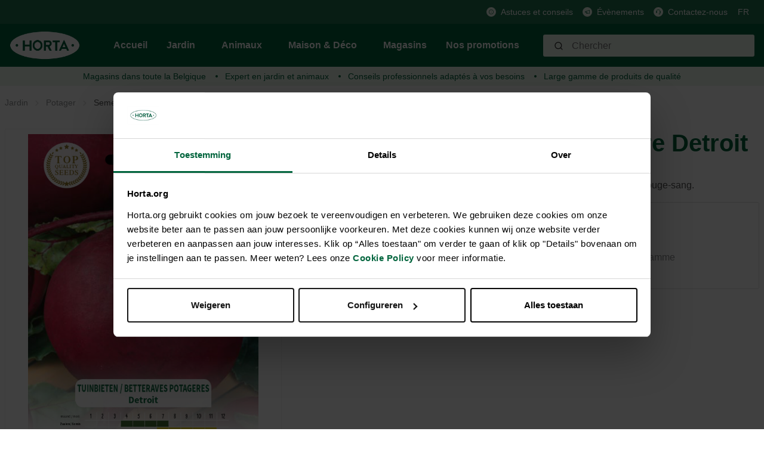

--- FILE ---
content_type: text/html; charset=utf-8
request_url: https://www.google.com/recaptcha/api2/anchor?ar=1&k=6Lc2ECQrAAAAAKf3gi8vENX6JDDzbCtlyyx14MRp&co=aHR0cHM6Ly9ob3J0YS5vcmc6NDQz&hl=en&v=9TiwnJFHeuIw_s0wSd3fiKfN&size=invisible&anchor-ms=20000&execute-ms=30000&cb=dskmvtqw3glx
body_size: 48384
content:
<!DOCTYPE HTML><html dir="ltr" lang="en"><head><meta http-equiv="Content-Type" content="text/html; charset=UTF-8">
<meta http-equiv="X-UA-Compatible" content="IE=edge">
<title>reCAPTCHA</title>
<style type="text/css">
/* cyrillic-ext */
@font-face {
  font-family: 'Roboto';
  font-style: normal;
  font-weight: 400;
  font-stretch: 100%;
  src: url(//fonts.gstatic.com/s/roboto/v48/KFO7CnqEu92Fr1ME7kSn66aGLdTylUAMa3GUBHMdazTgWw.woff2) format('woff2');
  unicode-range: U+0460-052F, U+1C80-1C8A, U+20B4, U+2DE0-2DFF, U+A640-A69F, U+FE2E-FE2F;
}
/* cyrillic */
@font-face {
  font-family: 'Roboto';
  font-style: normal;
  font-weight: 400;
  font-stretch: 100%;
  src: url(//fonts.gstatic.com/s/roboto/v48/KFO7CnqEu92Fr1ME7kSn66aGLdTylUAMa3iUBHMdazTgWw.woff2) format('woff2');
  unicode-range: U+0301, U+0400-045F, U+0490-0491, U+04B0-04B1, U+2116;
}
/* greek-ext */
@font-face {
  font-family: 'Roboto';
  font-style: normal;
  font-weight: 400;
  font-stretch: 100%;
  src: url(//fonts.gstatic.com/s/roboto/v48/KFO7CnqEu92Fr1ME7kSn66aGLdTylUAMa3CUBHMdazTgWw.woff2) format('woff2');
  unicode-range: U+1F00-1FFF;
}
/* greek */
@font-face {
  font-family: 'Roboto';
  font-style: normal;
  font-weight: 400;
  font-stretch: 100%;
  src: url(//fonts.gstatic.com/s/roboto/v48/KFO7CnqEu92Fr1ME7kSn66aGLdTylUAMa3-UBHMdazTgWw.woff2) format('woff2');
  unicode-range: U+0370-0377, U+037A-037F, U+0384-038A, U+038C, U+038E-03A1, U+03A3-03FF;
}
/* math */
@font-face {
  font-family: 'Roboto';
  font-style: normal;
  font-weight: 400;
  font-stretch: 100%;
  src: url(//fonts.gstatic.com/s/roboto/v48/KFO7CnqEu92Fr1ME7kSn66aGLdTylUAMawCUBHMdazTgWw.woff2) format('woff2');
  unicode-range: U+0302-0303, U+0305, U+0307-0308, U+0310, U+0312, U+0315, U+031A, U+0326-0327, U+032C, U+032F-0330, U+0332-0333, U+0338, U+033A, U+0346, U+034D, U+0391-03A1, U+03A3-03A9, U+03B1-03C9, U+03D1, U+03D5-03D6, U+03F0-03F1, U+03F4-03F5, U+2016-2017, U+2034-2038, U+203C, U+2040, U+2043, U+2047, U+2050, U+2057, U+205F, U+2070-2071, U+2074-208E, U+2090-209C, U+20D0-20DC, U+20E1, U+20E5-20EF, U+2100-2112, U+2114-2115, U+2117-2121, U+2123-214F, U+2190, U+2192, U+2194-21AE, U+21B0-21E5, U+21F1-21F2, U+21F4-2211, U+2213-2214, U+2216-22FF, U+2308-230B, U+2310, U+2319, U+231C-2321, U+2336-237A, U+237C, U+2395, U+239B-23B7, U+23D0, U+23DC-23E1, U+2474-2475, U+25AF, U+25B3, U+25B7, U+25BD, U+25C1, U+25CA, U+25CC, U+25FB, U+266D-266F, U+27C0-27FF, U+2900-2AFF, U+2B0E-2B11, U+2B30-2B4C, U+2BFE, U+3030, U+FF5B, U+FF5D, U+1D400-1D7FF, U+1EE00-1EEFF;
}
/* symbols */
@font-face {
  font-family: 'Roboto';
  font-style: normal;
  font-weight: 400;
  font-stretch: 100%;
  src: url(//fonts.gstatic.com/s/roboto/v48/KFO7CnqEu92Fr1ME7kSn66aGLdTylUAMaxKUBHMdazTgWw.woff2) format('woff2');
  unicode-range: U+0001-000C, U+000E-001F, U+007F-009F, U+20DD-20E0, U+20E2-20E4, U+2150-218F, U+2190, U+2192, U+2194-2199, U+21AF, U+21E6-21F0, U+21F3, U+2218-2219, U+2299, U+22C4-22C6, U+2300-243F, U+2440-244A, U+2460-24FF, U+25A0-27BF, U+2800-28FF, U+2921-2922, U+2981, U+29BF, U+29EB, U+2B00-2BFF, U+4DC0-4DFF, U+FFF9-FFFB, U+10140-1018E, U+10190-1019C, U+101A0, U+101D0-101FD, U+102E0-102FB, U+10E60-10E7E, U+1D2C0-1D2D3, U+1D2E0-1D37F, U+1F000-1F0FF, U+1F100-1F1AD, U+1F1E6-1F1FF, U+1F30D-1F30F, U+1F315, U+1F31C, U+1F31E, U+1F320-1F32C, U+1F336, U+1F378, U+1F37D, U+1F382, U+1F393-1F39F, U+1F3A7-1F3A8, U+1F3AC-1F3AF, U+1F3C2, U+1F3C4-1F3C6, U+1F3CA-1F3CE, U+1F3D4-1F3E0, U+1F3ED, U+1F3F1-1F3F3, U+1F3F5-1F3F7, U+1F408, U+1F415, U+1F41F, U+1F426, U+1F43F, U+1F441-1F442, U+1F444, U+1F446-1F449, U+1F44C-1F44E, U+1F453, U+1F46A, U+1F47D, U+1F4A3, U+1F4B0, U+1F4B3, U+1F4B9, U+1F4BB, U+1F4BF, U+1F4C8-1F4CB, U+1F4D6, U+1F4DA, U+1F4DF, U+1F4E3-1F4E6, U+1F4EA-1F4ED, U+1F4F7, U+1F4F9-1F4FB, U+1F4FD-1F4FE, U+1F503, U+1F507-1F50B, U+1F50D, U+1F512-1F513, U+1F53E-1F54A, U+1F54F-1F5FA, U+1F610, U+1F650-1F67F, U+1F687, U+1F68D, U+1F691, U+1F694, U+1F698, U+1F6AD, U+1F6B2, U+1F6B9-1F6BA, U+1F6BC, U+1F6C6-1F6CF, U+1F6D3-1F6D7, U+1F6E0-1F6EA, U+1F6F0-1F6F3, U+1F6F7-1F6FC, U+1F700-1F7FF, U+1F800-1F80B, U+1F810-1F847, U+1F850-1F859, U+1F860-1F887, U+1F890-1F8AD, U+1F8B0-1F8BB, U+1F8C0-1F8C1, U+1F900-1F90B, U+1F93B, U+1F946, U+1F984, U+1F996, U+1F9E9, U+1FA00-1FA6F, U+1FA70-1FA7C, U+1FA80-1FA89, U+1FA8F-1FAC6, U+1FACE-1FADC, U+1FADF-1FAE9, U+1FAF0-1FAF8, U+1FB00-1FBFF;
}
/* vietnamese */
@font-face {
  font-family: 'Roboto';
  font-style: normal;
  font-weight: 400;
  font-stretch: 100%;
  src: url(//fonts.gstatic.com/s/roboto/v48/KFO7CnqEu92Fr1ME7kSn66aGLdTylUAMa3OUBHMdazTgWw.woff2) format('woff2');
  unicode-range: U+0102-0103, U+0110-0111, U+0128-0129, U+0168-0169, U+01A0-01A1, U+01AF-01B0, U+0300-0301, U+0303-0304, U+0308-0309, U+0323, U+0329, U+1EA0-1EF9, U+20AB;
}
/* latin-ext */
@font-face {
  font-family: 'Roboto';
  font-style: normal;
  font-weight: 400;
  font-stretch: 100%;
  src: url(//fonts.gstatic.com/s/roboto/v48/KFO7CnqEu92Fr1ME7kSn66aGLdTylUAMa3KUBHMdazTgWw.woff2) format('woff2');
  unicode-range: U+0100-02BA, U+02BD-02C5, U+02C7-02CC, U+02CE-02D7, U+02DD-02FF, U+0304, U+0308, U+0329, U+1D00-1DBF, U+1E00-1E9F, U+1EF2-1EFF, U+2020, U+20A0-20AB, U+20AD-20C0, U+2113, U+2C60-2C7F, U+A720-A7FF;
}
/* latin */
@font-face {
  font-family: 'Roboto';
  font-style: normal;
  font-weight: 400;
  font-stretch: 100%;
  src: url(//fonts.gstatic.com/s/roboto/v48/KFO7CnqEu92Fr1ME7kSn66aGLdTylUAMa3yUBHMdazQ.woff2) format('woff2');
  unicode-range: U+0000-00FF, U+0131, U+0152-0153, U+02BB-02BC, U+02C6, U+02DA, U+02DC, U+0304, U+0308, U+0329, U+2000-206F, U+20AC, U+2122, U+2191, U+2193, U+2212, U+2215, U+FEFF, U+FFFD;
}
/* cyrillic-ext */
@font-face {
  font-family: 'Roboto';
  font-style: normal;
  font-weight: 500;
  font-stretch: 100%;
  src: url(//fonts.gstatic.com/s/roboto/v48/KFO7CnqEu92Fr1ME7kSn66aGLdTylUAMa3GUBHMdazTgWw.woff2) format('woff2');
  unicode-range: U+0460-052F, U+1C80-1C8A, U+20B4, U+2DE0-2DFF, U+A640-A69F, U+FE2E-FE2F;
}
/* cyrillic */
@font-face {
  font-family: 'Roboto';
  font-style: normal;
  font-weight: 500;
  font-stretch: 100%;
  src: url(//fonts.gstatic.com/s/roboto/v48/KFO7CnqEu92Fr1ME7kSn66aGLdTylUAMa3iUBHMdazTgWw.woff2) format('woff2');
  unicode-range: U+0301, U+0400-045F, U+0490-0491, U+04B0-04B1, U+2116;
}
/* greek-ext */
@font-face {
  font-family: 'Roboto';
  font-style: normal;
  font-weight: 500;
  font-stretch: 100%;
  src: url(//fonts.gstatic.com/s/roboto/v48/KFO7CnqEu92Fr1ME7kSn66aGLdTylUAMa3CUBHMdazTgWw.woff2) format('woff2');
  unicode-range: U+1F00-1FFF;
}
/* greek */
@font-face {
  font-family: 'Roboto';
  font-style: normal;
  font-weight: 500;
  font-stretch: 100%;
  src: url(//fonts.gstatic.com/s/roboto/v48/KFO7CnqEu92Fr1ME7kSn66aGLdTylUAMa3-UBHMdazTgWw.woff2) format('woff2');
  unicode-range: U+0370-0377, U+037A-037F, U+0384-038A, U+038C, U+038E-03A1, U+03A3-03FF;
}
/* math */
@font-face {
  font-family: 'Roboto';
  font-style: normal;
  font-weight: 500;
  font-stretch: 100%;
  src: url(//fonts.gstatic.com/s/roboto/v48/KFO7CnqEu92Fr1ME7kSn66aGLdTylUAMawCUBHMdazTgWw.woff2) format('woff2');
  unicode-range: U+0302-0303, U+0305, U+0307-0308, U+0310, U+0312, U+0315, U+031A, U+0326-0327, U+032C, U+032F-0330, U+0332-0333, U+0338, U+033A, U+0346, U+034D, U+0391-03A1, U+03A3-03A9, U+03B1-03C9, U+03D1, U+03D5-03D6, U+03F0-03F1, U+03F4-03F5, U+2016-2017, U+2034-2038, U+203C, U+2040, U+2043, U+2047, U+2050, U+2057, U+205F, U+2070-2071, U+2074-208E, U+2090-209C, U+20D0-20DC, U+20E1, U+20E5-20EF, U+2100-2112, U+2114-2115, U+2117-2121, U+2123-214F, U+2190, U+2192, U+2194-21AE, U+21B0-21E5, U+21F1-21F2, U+21F4-2211, U+2213-2214, U+2216-22FF, U+2308-230B, U+2310, U+2319, U+231C-2321, U+2336-237A, U+237C, U+2395, U+239B-23B7, U+23D0, U+23DC-23E1, U+2474-2475, U+25AF, U+25B3, U+25B7, U+25BD, U+25C1, U+25CA, U+25CC, U+25FB, U+266D-266F, U+27C0-27FF, U+2900-2AFF, U+2B0E-2B11, U+2B30-2B4C, U+2BFE, U+3030, U+FF5B, U+FF5D, U+1D400-1D7FF, U+1EE00-1EEFF;
}
/* symbols */
@font-face {
  font-family: 'Roboto';
  font-style: normal;
  font-weight: 500;
  font-stretch: 100%;
  src: url(//fonts.gstatic.com/s/roboto/v48/KFO7CnqEu92Fr1ME7kSn66aGLdTylUAMaxKUBHMdazTgWw.woff2) format('woff2');
  unicode-range: U+0001-000C, U+000E-001F, U+007F-009F, U+20DD-20E0, U+20E2-20E4, U+2150-218F, U+2190, U+2192, U+2194-2199, U+21AF, U+21E6-21F0, U+21F3, U+2218-2219, U+2299, U+22C4-22C6, U+2300-243F, U+2440-244A, U+2460-24FF, U+25A0-27BF, U+2800-28FF, U+2921-2922, U+2981, U+29BF, U+29EB, U+2B00-2BFF, U+4DC0-4DFF, U+FFF9-FFFB, U+10140-1018E, U+10190-1019C, U+101A0, U+101D0-101FD, U+102E0-102FB, U+10E60-10E7E, U+1D2C0-1D2D3, U+1D2E0-1D37F, U+1F000-1F0FF, U+1F100-1F1AD, U+1F1E6-1F1FF, U+1F30D-1F30F, U+1F315, U+1F31C, U+1F31E, U+1F320-1F32C, U+1F336, U+1F378, U+1F37D, U+1F382, U+1F393-1F39F, U+1F3A7-1F3A8, U+1F3AC-1F3AF, U+1F3C2, U+1F3C4-1F3C6, U+1F3CA-1F3CE, U+1F3D4-1F3E0, U+1F3ED, U+1F3F1-1F3F3, U+1F3F5-1F3F7, U+1F408, U+1F415, U+1F41F, U+1F426, U+1F43F, U+1F441-1F442, U+1F444, U+1F446-1F449, U+1F44C-1F44E, U+1F453, U+1F46A, U+1F47D, U+1F4A3, U+1F4B0, U+1F4B3, U+1F4B9, U+1F4BB, U+1F4BF, U+1F4C8-1F4CB, U+1F4D6, U+1F4DA, U+1F4DF, U+1F4E3-1F4E6, U+1F4EA-1F4ED, U+1F4F7, U+1F4F9-1F4FB, U+1F4FD-1F4FE, U+1F503, U+1F507-1F50B, U+1F50D, U+1F512-1F513, U+1F53E-1F54A, U+1F54F-1F5FA, U+1F610, U+1F650-1F67F, U+1F687, U+1F68D, U+1F691, U+1F694, U+1F698, U+1F6AD, U+1F6B2, U+1F6B9-1F6BA, U+1F6BC, U+1F6C6-1F6CF, U+1F6D3-1F6D7, U+1F6E0-1F6EA, U+1F6F0-1F6F3, U+1F6F7-1F6FC, U+1F700-1F7FF, U+1F800-1F80B, U+1F810-1F847, U+1F850-1F859, U+1F860-1F887, U+1F890-1F8AD, U+1F8B0-1F8BB, U+1F8C0-1F8C1, U+1F900-1F90B, U+1F93B, U+1F946, U+1F984, U+1F996, U+1F9E9, U+1FA00-1FA6F, U+1FA70-1FA7C, U+1FA80-1FA89, U+1FA8F-1FAC6, U+1FACE-1FADC, U+1FADF-1FAE9, U+1FAF0-1FAF8, U+1FB00-1FBFF;
}
/* vietnamese */
@font-face {
  font-family: 'Roboto';
  font-style: normal;
  font-weight: 500;
  font-stretch: 100%;
  src: url(//fonts.gstatic.com/s/roboto/v48/KFO7CnqEu92Fr1ME7kSn66aGLdTylUAMa3OUBHMdazTgWw.woff2) format('woff2');
  unicode-range: U+0102-0103, U+0110-0111, U+0128-0129, U+0168-0169, U+01A0-01A1, U+01AF-01B0, U+0300-0301, U+0303-0304, U+0308-0309, U+0323, U+0329, U+1EA0-1EF9, U+20AB;
}
/* latin-ext */
@font-face {
  font-family: 'Roboto';
  font-style: normal;
  font-weight: 500;
  font-stretch: 100%;
  src: url(//fonts.gstatic.com/s/roboto/v48/KFO7CnqEu92Fr1ME7kSn66aGLdTylUAMa3KUBHMdazTgWw.woff2) format('woff2');
  unicode-range: U+0100-02BA, U+02BD-02C5, U+02C7-02CC, U+02CE-02D7, U+02DD-02FF, U+0304, U+0308, U+0329, U+1D00-1DBF, U+1E00-1E9F, U+1EF2-1EFF, U+2020, U+20A0-20AB, U+20AD-20C0, U+2113, U+2C60-2C7F, U+A720-A7FF;
}
/* latin */
@font-face {
  font-family: 'Roboto';
  font-style: normal;
  font-weight: 500;
  font-stretch: 100%;
  src: url(//fonts.gstatic.com/s/roboto/v48/KFO7CnqEu92Fr1ME7kSn66aGLdTylUAMa3yUBHMdazQ.woff2) format('woff2');
  unicode-range: U+0000-00FF, U+0131, U+0152-0153, U+02BB-02BC, U+02C6, U+02DA, U+02DC, U+0304, U+0308, U+0329, U+2000-206F, U+20AC, U+2122, U+2191, U+2193, U+2212, U+2215, U+FEFF, U+FFFD;
}
/* cyrillic-ext */
@font-face {
  font-family: 'Roboto';
  font-style: normal;
  font-weight: 900;
  font-stretch: 100%;
  src: url(//fonts.gstatic.com/s/roboto/v48/KFO7CnqEu92Fr1ME7kSn66aGLdTylUAMa3GUBHMdazTgWw.woff2) format('woff2');
  unicode-range: U+0460-052F, U+1C80-1C8A, U+20B4, U+2DE0-2DFF, U+A640-A69F, U+FE2E-FE2F;
}
/* cyrillic */
@font-face {
  font-family: 'Roboto';
  font-style: normal;
  font-weight: 900;
  font-stretch: 100%;
  src: url(//fonts.gstatic.com/s/roboto/v48/KFO7CnqEu92Fr1ME7kSn66aGLdTylUAMa3iUBHMdazTgWw.woff2) format('woff2');
  unicode-range: U+0301, U+0400-045F, U+0490-0491, U+04B0-04B1, U+2116;
}
/* greek-ext */
@font-face {
  font-family: 'Roboto';
  font-style: normal;
  font-weight: 900;
  font-stretch: 100%;
  src: url(//fonts.gstatic.com/s/roboto/v48/KFO7CnqEu92Fr1ME7kSn66aGLdTylUAMa3CUBHMdazTgWw.woff2) format('woff2');
  unicode-range: U+1F00-1FFF;
}
/* greek */
@font-face {
  font-family: 'Roboto';
  font-style: normal;
  font-weight: 900;
  font-stretch: 100%;
  src: url(//fonts.gstatic.com/s/roboto/v48/KFO7CnqEu92Fr1ME7kSn66aGLdTylUAMa3-UBHMdazTgWw.woff2) format('woff2');
  unicode-range: U+0370-0377, U+037A-037F, U+0384-038A, U+038C, U+038E-03A1, U+03A3-03FF;
}
/* math */
@font-face {
  font-family: 'Roboto';
  font-style: normal;
  font-weight: 900;
  font-stretch: 100%;
  src: url(//fonts.gstatic.com/s/roboto/v48/KFO7CnqEu92Fr1ME7kSn66aGLdTylUAMawCUBHMdazTgWw.woff2) format('woff2');
  unicode-range: U+0302-0303, U+0305, U+0307-0308, U+0310, U+0312, U+0315, U+031A, U+0326-0327, U+032C, U+032F-0330, U+0332-0333, U+0338, U+033A, U+0346, U+034D, U+0391-03A1, U+03A3-03A9, U+03B1-03C9, U+03D1, U+03D5-03D6, U+03F0-03F1, U+03F4-03F5, U+2016-2017, U+2034-2038, U+203C, U+2040, U+2043, U+2047, U+2050, U+2057, U+205F, U+2070-2071, U+2074-208E, U+2090-209C, U+20D0-20DC, U+20E1, U+20E5-20EF, U+2100-2112, U+2114-2115, U+2117-2121, U+2123-214F, U+2190, U+2192, U+2194-21AE, U+21B0-21E5, U+21F1-21F2, U+21F4-2211, U+2213-2214, U+2216-22FF, U+2308-230B, U+2310, U+2319, U+231C-2321, U+2336-237A, U+237C, U+2395, U+239B-23B7, U+23D0, U+23DC-23E1, U+2474-2475, U+25AF, U+25B3, U+25B7, U+25BD, U+25C1, U+25CA, U+25CC, U+25FB, U+266D-266F, U+27C0-27FF, U+2900-2AFF, U+2B0E-2B11, U+2B30-2B4C, U+2BFE, U+3030, U+FF5B, U+FF5D, U+1D400-1D7FF, U+1EE00-1EEFF;
}
/* symbols */
@font-face {
  font-family: 'Roboto';
  font-style: normal;
  font-weight: 900;
  font-stretch: 100%;
  src: url(//fonts.gstatic.com/s/roboto/v48/KFO7CnqEu92Fr1ME7kSn66aGLdTylUAMaxKUBHMdazTgWw.woff2) format('woff2');
  unicode-range: U+0001-000C, U+000E-001F, U+007F-009F, U+20DD-20E0, U+20E2-20E4, U+2150-218F, U+2190, U+2192, U+2194-2199, U+21AF, U+21E6-21F0, U+21F3, U+2218-2219, U+2299, U+22C4-22C6, U+2300-243F, U+2440-244A, U+2460-24FF, U+25A0-27BF, U+2800-28FF, U+2921-2922, U+2981, U+29BF, U+29EB, U+2B00-2BFF, U+4DC0-4DFF, U+FFF9-FFFB, U+10140-1018E, U+10190-1019C, U+101A0, U+101D0-101FD, U+102E0-102FB, U+10E60-10E7E, U+1D2C0-1D2D3, U+1D2E0-1D37F, U+1F000-1F0FF, U+1F100-1F1AD, U+1F1E6-1F1FF, U+1F30D-1F30F, U+1F315, U+1F31C, U+1F31E, U+1F320-1F32C, U+1F336, U+1F378, U+1F37D, U+1F382, U+1F393-1F39F, U+1F3A7-1F3A8, U+1F3AC-1F3AF, U+1F3C2, U+1F3C4-1F3C6, U+1F3CA-1F3CE, U+1F3D4-1F3E0, U+1F3ED, U+1F3F1-1F3F3, U+1F3F5-1F3F7, U+1F408, U+1F415, U+1F41F, U+1F426, U+1F43F, U+1F441-1F442, U+1F444, U+1F446-1F449, U+1F44C-1F44E, U+1F453, U+1F46A, U+1F47D, U+1F4A3, U+1F4B0, U+1F4B3, U+1F4B9, U+1F4BB, U+1F4BF, U+1F4C8-1F4CB, U+1F4D6, U+1F4DA, U+1F4DF, U+1F4E3-1F4E6, U+1F4EA-1F4ED, U+1F4F7, U+1F4F9-1F4FB, U+1F4FD-1F4FE, U+1F503, U+1F507-1F50B, U+1F50D, U+1F512-1F513, U+1F53E-1F54A, U+1F54F-1F5FA, U+1F610, U+1F650-1F67F, U+1F687, U+1F68D, U+1F691, U+1F694, U+1F698, U+1F6AD, U+1F6B2, U+1F6B9-1F6BA, U+1F6BC, U+1F6C6-1F6CF, U+1F6D3-1F6D7, U+1F6E0-1F6EA, U+1F6F0-1F6F3, U+1F6F7-1F6FC, U+1F700-1F7FF, U+1F800-1F80B, U+1F810-1F847, U+1F850-1F859, U+1F860-1F887, U+1F890-1F8AD, U+1F8B0-1F8BB, U+1F8C0-1F8C1, U+1F900-1F90B, U+1F93B, U+1F946, U+1F984, U+1F996, U+1F9E9, U+1FA00-1FA6F, U+1FA70-1FA7C, U+1FA80-1FA89, U+1FA8F-1FAC6, U+1FACE-1FADC, U+1FADF-1FAE9, U+1FAF0-1FAF8, U+1FB00-1FBFF;
}
/* vietnamese */
@font-face {
  font-family: 'Roboto';
  font-style: normal;
  font-weight: 900;
  font-stretch: 100%;
  src: url(//fonts.gstatic.com/s/roboto/v48/KFO7CnqEu92Fr1ME7kSn66aGLdTylUAMa3OUBHMdazTgWw.woff2) format('woff2');
  unicode-range: U+0102-0103, U+0110-0111, U+0128-0129, U+0168-0169, U+01A0-01A1, U+01AF-01B0, U+0300-0301, U+0303-0304, U+0308-0309, U+0323, U+0329, U+1EA0-1EF9, U+20AB;
}
/* latin-ext */
@font-face {
  font-family: 'Roboto';
  font-style: normal;
  font-weight: 900;
  font-stretch: 100%;
  src: url(//fonts.gstatic.com/s/roboto/v48/KFO7CnqEu92Fr1ME7kSn66aGLdTylUAMa3KUBHMdazTgWw.woff2) format('woff2');
  unicode-range: U+0100-02BA, U+02BD-02C5, U+02C7-02CC, U+02CE-02D7, U+02DD-02FF, U+0304, U+0308, U+0329, U+1D00-1DBF, U+1E00-1E9F, U+1EF2-1EFF, U+2020, U+20A0-20AB, U+20AD-20C0, U+2113, U+2C60-2C7F, U+A720-A7FF;
}
/* latin */
@font-face {
  font-family: 'Roboto';
  font-style: normal;
  font-weight: 900;
  font-stretch: 100%;
  src: url(//fonts.gstatic.com/s/roboto/v48/KFO7CnqEu92Fr1ME7kSn66aGLdTylUAMa3yUBHMdazQ.woff2) format('woff2');
  unicode-range: U+0000-00FF, U+0131, U+0152-0153, U+02BB-02BC, U+02C6, U+02DA, U+02DC, U+0304, U+0308, U+0329, U+2000-206F, U+20AC, U+2122, U+2191, U+2193, U+2212, U+2215, U+FEFF, U+FFFD;
}

</style>
<link rel="stylesheet" type="text/css" href="https://www.gstatic.com/recaptcha/releases/9TiwnJFHeuIw_s0wSd3fiKfN/styles__ltr.css">
<script nonce="u-B_7PJmYzvXpcRDq8_w9Q" type="text/javascript">window['__recaptcha_api'] = 'https://www.google.com/recaptcha/api2/';</script>
<script type="text/javascript" src="https://www.gstatic.com/recaptcha/releases/9TiwnJFHeuIw_s0wSd3fiKfN/recaptcha__en.js" nonce="u-B_7PJmYzvXpcRDq8_w9Q">
      
    </script></head>
<body><div id="rc-anchor-alert" class="rc-anchor-alert"></div>
<input type="hidden" id="recaptcha-token" value="[base64]">
<script type="text/javascript" nonce="u-B_7PJmYzvXpcRDq8_w9Q">
      recaptcha.anchor.Main.init("[\x22ainput\x22,[\x22bgdata\x22,\x22\x22,\[base64]/[base64]/[base64]/[base64]/cjw8ejpyPj4+eil9Y2F0Y2gobCl7dGhyb3cgbDt9fSxIPWZ1bmN0aW9uKHcsdCx6KXtpZih3PT0xOTR8fHc9PTIwOCl0LnZbd10/dC52W3ddLmNvbmNhdCh6KTp0LnZbd109b2Yoeix0KTtlbHNle2lmKHQuYkImJnchPTMxNylyZXR1cm47dz09NjZ8fHc9PTEyMnx8dz09NDcwfHx3PT00NHx8dz09NDE2fHx3PT0zOTd8fHc9PTQyMXx8dz09Njh8fHc9PTcwfHx3PT0xODQ/[base64]/[base64]/[base64]/bmV3IGRbVl0oSlswXSk6cD09Mj9uZXcgZFtWXShKWzBdLEpbMV0pOnA9PTM/bmV3IGRbVl0oSlswXSxKWzFdLEpbMl0pOnA9PTQ/[base64]/[base64]/[base64]/[base64]\x22,\[base64]\\u003d\\u003d\x22,\x22w6M1VkzCucKawrTClcOpwqgZJsO/w4DDqXkDwpXDpsOmwpbDsEgaM8KcwooCLAVJBcOjw4HDjsKGwolQViJSw7EFw4XCkgHCnRF0f8Ozw6PCgiLCjsKbV8OOfcO9wqtmwq5vIC8ew5DCvlHCrMOQF8O/[base64]/CgU80BcOIBVXCkVAbw6jDuwjCul0tQsOFw5sSw7/[base64]/P8KXAQvCusKzH8K4wo3DpsOIw7IIw5LDtsOSwrpCLzQhwr3DpsODXXzDksOyXcOjwocqQMOlYl1JbwjDv8KrW8K9woPCgMOaaGHCkSnDsk3CtzJSUcOQB8OKwoLDn8O7wpZ6wrpMWmZ+OMOhwrkBGcOrVRPCi8KjSlLDmBczRGhgK0zCsMKAwqA/BR7CvcKSc33Duh/[base64]/w44pw5JOw4w8FMK0w71Ow41vBAjDpQ7Cu8Kdw5E9w44dw6nCn8KvL8K/TwrDiMOMBsO7GWTCisKoPg7Dplp7YwPDtj/[base64]/Cp8KgPGgHwoTCucKGw6LDtEbCv8ObCMOOdz4zDjd7W8O4wqvDv0NCTRHDi8KJwrPDhMKbSMK4w5RfaxXCmMO3YwQywonCmcKgw61kw74qw63Co8KgfXcnecOzCMOjw6vCsMO8WsKSw6onHMK0wpjDuCp1XMK/[base64]/[base64]/wrTCtk5Vw4YQQ8Kaw5QtXFnCusOABcKOwqZ8w55wYi8hH8OcwprCncOBLMKnesOyw4HCuBERw6LCoMOnZcKSLRDDmFcJwpDDm8KRwq/[base64]/wrdzw7FGKCvClD7ChcKEwqsTw4d8w6HCoGg1w6DCkAvDnsK6w4rCmlTDjy7ChMOoMwRtC8Ojw4V/wpvCm8Owwr0iwpBAw6cXF8OXw6TDvcKmB1rCpcONwosZw6/DuxMiw5vDv8K0BloVYj/[base64]/[base64]/DqsKXw68ZN8OmX8OualzCuMKGU8KHwqACLl4mW8KEw61FwrxMDcKdNsKWw7TCpA7CjcKBJsOUQ23Dp8OMXcKeD8Kdw75MwqnDk8OvUTB7acOiNkJfwpJCwpdNZzgrX8OQdRpWYMKFHxrDmirDkMKyw5JFwq7CrsK/w7DDicKeVlhwwqNCZsOzMADDlsKDwp1GcwN9w5nCuznDniclMsOcwplJwrhFbsKnXsOywrXChFVzUQBWdUrDt1rCgFzCnsOEwpnDrcKqGMK9J39WwqbDpA8zBMKew6zCjEIGAGnClVd6woNwKMK7WW/ChMOyUMKdLRcnZyMdYcOaFSvDjsOvwq0jTE18wrnDuUVEwrvDusKJSToIdj1Rw5cwwoXClsObw6zCuifDncO5IsOqwr/CvjrDslDDrjJ4csOpcgnDg8K8QcOUwpEEwqrCrWTCnsO6wpE7w6NqwoPDnGlUE8OhF10ew6lLw7cSw7rCrzAKMMK/w65Pw67DvMK9w53DjisIAXPCmsKpwoAlw7bCkCF4XsKkA8KZwodsw7MERAnDpMOnwpjDqj5Zw4fCn0M2w4nDqE0lwr/DnERUwq9qOi3CtR3DrsK3wrfCqMKVwp98w5/[base64]/ClsKBIcKhw7vCu8O7WjXCq8O9WQHDvsKBI3ALKsKNSMO6wo3Du3HDgMKVw4PDocO/wobDnXZPNkgvwow+cRfDksKdw4MQw7kmwoIGwpbCsMKHDDp+w4Vvw5rDtjvCgMKDbcOyMsOQw73DnMKqfgMgwqcaGUMBBsOUw6jCgyrCisKMw6k/f8KTJSUhw5jDplbDiBvCiELDkMOkwpBoCMOBwr7CisOtfcKiwq1Uw6DCn2/DvcO/[base64]/DjGRzwonDtRNBw7fCkV1VKyYuIMKXwqIKDMKHesOvVsOdXsOmdH9ywrp3ChDDoMO0wq3DiD/CrHMUw7ZhaMKkO8K2w7PDnlVpZcOJw7jCijdBw5/CqcOMw6Vmw6nCsMOCKmzCiMKWd3UJwqnCjsK/w5IXwq0Aw6vDkjhlwovDs3dYw4DDoMODEcKZw50YRMKbwqdVw6Efw57DnsOQw6JAD8OBw63CvcKTw7xxw6HCo8O/w4LCiivCsCFQJhLDsxtDcQgBJ8KbUcKfw5NZwpshw7rDjSxZw5c6wr3CmRPCo8KNw6XDscO/B8Kyw4Vvwqt+KGRMN8OEw6JEw6TDosKOwrDCpjLDksOBECYsVcKADjppXwIWTATDlhctw6DCsUYEB8OKPcO5w4XCn3HConYewqM7UMOzJQdcwpV0MXbDlcKZw45GwrJ3QV/DuVA3ccKuwokyX8KECmrDr8Kuwq/Cs3nDv8O8w4APw4pmecOPU8K+w7LDk8KIYiLCosOXw7LCicOPFTnCq1HDoRZRwqRjwq3Ch8OmNljDmi7CvMOaKivCncOuwoFfMMONw70Nw6xUEDcLdcKQdkbCoMOBwr9Mw7HDosOVw5oqBVvDrWXDrUssw7s/w7NCcBx4w5lqQG3DuhEHwrnCnsK5Fktdw5VDwpB1wrvDjBDCiBTCoMOqw5fDuMKKBQEda8Kbw7PDqyjDvAg+KMOKB8Ojwo5XNsOpwrnCucKYwpTDiMO+DjVWQx3Dq3nDr8OzwoHDlFZLw6rDlMKaI3fCq8K9YMOdGMO9wqXDpy/ClQFNd3LCtEMFwpTDmA5/eMKiOcKib17DpV/Ck2k2bMO/OMOAwpnCgyIHw4rCrcKmw41wIQ/DqUtuOxbDmAt+wqrDnWPCjkjCmQV4woAiwoHClEFqY1AOdcOxGVRwNMKrwrBUw6Q3w5E3w4EnVE7CnxV2CMOqSsKjw5vCo8Oww5zCuWMsdcOTwqMjDcOLVV8zBgsgwqUYwrxGwp3DrMKSOcOew6LDvcOydh0IF23DpsO/wosjw7ZhwrvDvzjCh8KXwr17wrvCpj3CosOqLzE6D1bDnsOlehE0w7rDigbDhcOmwqNzM0d9wqUfI8O/[base64]/DX7Cq0vDsANxEsKuw63DjcKlwp7Cr0drwonCpsObfsKjwqwFbzbCosK7aiE1wq7DjQ/Cu2FcwoU7Wm8HVzrChWfCvMO/H0/DksOKwroKfcOuwpjDt8OGwoTCjsKxwr3CoXzCuXzCpMK6KXLDtsOOSivCocOPworDs0vDv8KjJnvCqsKbacK2worCrjPDmB0Dw7UAJm/CksOYCsO8esKsfcO7ZsK2wpolVlvCgSjDqMKrNMKSw77ChSTCvmtxw5nCssORwp/Dt8O7PDDCtcOHw6IOMATCgsK3e1FrTVLDi8KSSUs9QsKId8OHTMOew5LCrcO0NMO2YcORw4cXbX/[base64]/wqLCusKXw4DClcKPFcOTG8Onw4HDjcOpw5fCvAfCr2IHw5DCgz/CsVJaw5/CmxBHw4jDpEdkwq3CqETDvVvClcKSBMO8G8K8a8K8w6I3wpzDuHfCssOow5oWw4IeHlcLwrNXE3dvw6IOwp5Sw5cSw6fCh8OOb8OUw5XDqcKCFsK7eHJwYMKDOxHCqnPDuDTDnsOSOMKyTsOcwosewrfCiBHCi8KtwovDgcK/[base64]/[base64]/ClEfCujwKwoU7w6cxwqjDsMOowoYuw7vChcOjwp7DizjDshbDsxhBwq9gF0vCksOLw5XCisK5w7vCn8Kue8KTWcOmw6fChxnCrMKpwpVqwqTCpmcOw5bCocKmQGQIw7/DuXDDvVzDhMOmwrnCvD1JwosNw6XCmcKTOsOJS8ONZyNnIThEV8KgwrhDw6wrXxM/RsO5cGcCDkLCvj1TCsOgAE59HsOsMCjCvUrCuFYDw6RZwovCk8Otw79qwoXDjRhJGxVBw4zDpMO0w4LDu3PDjTnDgcO2wqNuw4zCoSlVwojCox/[base64]/Cv39iwrhsw47DigfDhsKTwphUDsKTwrDDvcOMw4TCm8KDwoJRETDDkhtUWcOewrXCt8Kmw4rDlMKqw7HCkcKHC8OmW23ClMOYwrsBIQNyOsOtBnDClMK4wqHCmMKkKsKmw6jDiHPDscOVwrTDmmslw4/ChsKpZsKNF8OGQHFJGMKzMT5xMwPCvGVvwrFJIgR4MsOmw4DDjVnDo1nDsMOJGsOGXsOAwpLClsKSwrHChggkw5Jcwq4jVEZPw6TDhcK5ZGo7ecKOwo9BacO0wq/DsD3ChcKgHcKdK8KnesKzCsOGw5hZwq1xw6c6w4g/[base64]/J8KwwqrCjMKSw7NkwrhHOMKcMVHDmMOqdMOTw6bDqizCjcOGwp09JcO/DDzCqcOuOTtbE8Oow6/CogPDhMOpJ0A7woHDiU/CrsOIwo7DjsOZXDTDosKDwrnDu3XCtg0Kw5TCrMO0w6AMw4AMwr3CoMK7wojDoFnDncKbwozDvGlnwpRKw6Bvw63DqsKYZsKxw74rPsO8dMK1TjPCksKKwrYvw5/CkHnCoBImfjzCgRkXwrrDtBI3TwLChjLCl8OrQMOVwrMiZBHDgcKfaTV8wrPDvMOtw57Cp8OnW8OIwoIZLlbCtsOdXkQ9w6/DmHnCi8K7w4HDgmHDjmfCvMKvRFZVNMKKw48hCVHCv8O6wrEkOk/CsMKuW8KRAQVtTsKxd2MPFcK6N8KBN0gXW8KQw6zCrMKEFcKoWw0Fw7/DlQsKw5zCkQ3DnMKQw60lAUDCkMKQesKdLMOmQcK9Jihkw704w4HCtQ/[base64]/DksOLwrTDpXnCgsKrw65/w4syw5bDsHHCtDvCpHgTd8Oaw7dww4jDshvDpWDCsTArDWTDqVjCvCEHwo4dV1jDq8O+wrXDvMKiw6Y2DMOxLcOtIcOCRMKEwos7w644AcONw5xbwrDDqlo0BMOBGMOEMsKtSD/CjcKrcz3CrsKswqbChUnCu1d1YcKzwpzCmxNBeV1sw7vCkMO4woJ7w4M+wp/Dgxsqwo3CkMOUwqwnQHzDvsKvOlZWEmHDvcKiw4oPw7RwOcKVc0jCmFB8a8KKw7/[base64]/DnVVCwphawo8QJBQxwqLCmQHCiw/Dj8O+w7Fqw5RLesOdwqd2wrfCp8KSZwrDnMOyFMKHCsK8w6/DgMKzw47CgSLDkj0QPCDCjCImCmTCvsKjw5szwpDDt8K8wp7DmRFgwrYQLgTDoTMGwpLDgiXCj25ywrrDjn3Dvh7DgMKTw70cJcO6CcKZw4jDmsKZbHomw6XDq8OUChsYesO3UxHDpCQVwqzDl2pjScO7woxqCTrDv3JKw7nDtsOLw4okwpJAw7PDtsOQwpoXEk/CvEFrwphlw47CmsOkTMK3w7rDtsKNDh5fw6AkBsKCBBLDm0RxbE/Cm8KjUQfDl8KXw7rDkB11wpDChMOtwpM2w4rCqsOXw7bCkMKtNsKzLE5JF8O1w78EGGvClMOTw4rCt2HDncKJwpLCjMOQFVVKSjjCnRbCoMKZJRrDgB7DsyjDucKSw69QwqUvw6HCsMKKw4XCiMKBUD/[base64]/Cr3bCr8KOwpF8w6FuIgDCsAxlwovCiMKlEsKqw65Nw6xWXMObSXI2w6jCuh3CucO3w7oobG4AVGHCuFPCmiJMwrPDrDvCocKUXEXCrcOBSULCpcKQE1Znw43DtsOtwoHDisOWBEkuZMKFw4hQD0tWw6MiYMK/KcK/w65WWMK2JCF8B8OgMsK7wobDosO3w6hzNcKYfErClcOFBEXCnMO6woHDsTvCmMOEcmZ3L8KzwqXDgytNwpzDs8OHDcOEwoJcC8KMFW/CrcOywrDCqz/CgUAxwoUoQFJQwrzCrgF5w54Uw7PCvcKBw7LDv8OkT0s5woowwr1QBcK4VmTCrzLCpSNow4rCusK+JMKpR3pTw7FMwq3CvhMyVgRGBSROwr3CgcKzesONwpTCq8OYHgsMBQpqL1fDgAvDhcOjd0bCisOiEMKZS8Okw6QXw7oawoTDvkd/fsOMwqEzXcOnw57CmcKPTsOWRjDCgMKcMi7CvsOYG8OYw6LDjkPCtsOpw5bDkFjCvx3CuU/CtmwBwowmw6BiUcOTwrATYi5wwrPDk3bDgsOWecKSEnPCpcKPw4vCo3stwoknd8ORw7Q1w4B5EsKzRsOawopVLE8/[base64]/NcOgV8OLw4hYER1YwqzCgcOefMOZN8OZwpbCi8Kdw4rCpEnDlUYsesOiVcK6P8O7O8O4B8KewoIdwrxLwrfCjcOBTw1hfsKMw6/CuEzDhVpaOcK0ORsrVVTCmm5EFnvDqX3DqsOkw5vCmFpPworCpR5caXlDecOwwqoNw4kDw4NfAGjCtn0fwpJFYRnCpgrDuwzDqsOnw5zCqyxqMcO/wo/Dj8OnDHIOX3Z+wo8gQcOawpjCnX9cwokrZyRJw7B4w6TDnmMoQyZ1w6dDfMOrG8KmwoLDn8Kxw5FnwqfCuh/DvsO0wrkxDcKXw7lfw4lfFFJ6wrsqbMKwPjDCqsO8CMOyccK0L8O0F8OrVD7CiMOgLMO4w5IXBDkDwrvCmUPDuA3Dp8OkQz7DuUM/wqEfFMOrwpM5w513e8KPE8OtEUY7PwgOw6A5w53DijTDkEEXw4nCs8OnVDETeMO9wrTCj3g+w6JCesO5w5vChsOIwq7CtXHDkHtVchoRHcK6X8OhfMO/KsK7w6tCwqBfw5ozLsKdw51Ie8OMbmkPRcO7wo1tw63CmxVtSilFw6dVwpvCkmRKwrPDt8O1WA0jXMKCIWnDtU/ChcOTC8OKNUfCt1/CpsKLA8KDwrl/[base64]/[base64]/CssO1c2kFwpvCkW0DUBLCqsOqw6UrwrIhPApRUcKXwoXDijjCncKeLMKVBcOEFcOqP1XCgMKxw53DjwAZw63Dr8K3wpLDiCJ9wo/DlsKRwrJBwpFVw5nDkRpHLUvDisOAeMO7wrEBw7nDk1DCp1ktwqVAwpvCqRXDugZxDsOoG3jDq8K6IQfCpiN4PMOYwpXCi8KkAMKwFDQ9w6hDHsO5w5jCucKXwqXDn8KNB0Nhw7DCmnR7IcKKwpPDhD02SynDoMKnwqgsw6HDvVpCJsK/wpLCnRvDmxBIwqzCh8Oww73CjsOTw6dGU8O9dngyYsODVl5kaS1hw5bDunhGwqBVwpx5w6XDrT1jwrjCiDEwwqtRwoBOYSbDq8KJwo91w6Z+E0Zjw4Nkw7fDncKMOAVqKWLDlFXClsKMwrvDrAcnw6whw7PDjxzDn8KWw5HCuX5Lw6xiw50vXsKsw6/DmB7DvjkWQmFswp3CjCLDug3CuxBRwonCmCjDt2Maw68sw4/DikfCpcKNdMKDw4vCicOrw6IhChRfw4hDE8KbwrXCpmDCmcKLwrcXwrzDn8KRw47Coj9ywrbDkQRlGcOLKyRywqLDhcONw7XDjnN3JMOlOcO9w55dFMOpa3FiwqF/ZcO5w7Z6w7A/wqTCgm4+w4PDn8KJw7bCscO/[base64]/CijnDksOcw6gDwr/DjsOIPVrDtsKFw7VReMOXwpHCtcKyJA94c3DDsS5TwrhWfMKaPsOjw71ywpwjwr/ChMObIsKjw5tPwojCisKCwqEjw4TCpVDDtMOKK1B8wrLCiHw1MsKxQcOlwp7CtsODw57Dqk/ClsOAUXoww7fDr3LCp2PDqyjDvsKgwpp0wpHCm8OtwpNQaikTC8O9TxQCwozCqlMtaxsjd8OkX8KtwqzDvSJswrLDtRY6w5nDlsOSwp52wqnCuGLCnnDCscKhRMKELcO0w4Ikwr5WwqTCi8O+RU1udGDChMKBw5t/[base64]/WkVrw7o6SFJRV8K5wrlzwqLDrsOLw51MDibCiXhdwr5wwpBVw5Y5wrxKw7nCvsOGwoMEZcKGSCjDrMOuw71ewr3DgFnDnsOAw5w4G0Ztw43DvcKbw4ZNFhIAw63Cg1PCrcOofsK6w7/DsERzwqY9w7YzwpvDr8KZw6NiNA3Dkg3CsyTCi8KNCcKUwqNBwr7Dh8OvGFjCtEXCrzDClXLCoMK5RcKlXMOiKWvDmMO+wpfCl8KTQMKPw43DncOlTcKxQsKiPcOuw6gAUcO6PcK5w7fCq8Kkw6c7wpVqw7xTw7MGwq/DkcKhw7rDlsKMfh9zZj0WM38wwp5bw4HDjsORwqjDmGPCscKudWw+w41DAlB4w41cTWDDgB/ClyUKwqJyw5oKwrlIwp0qwpnDkQdwL8Ozw7HDtwRhwrfDk1LDk8KLZ8Kbw5vDkcKLwpLDnsOaw5/[base64]/[base64]/w6TDmMOpw4/Cug8owohpGBMVwoR0w6/CiT9cwqsZIMKFwqXCl8OJw4Ybw5VSI8OJwo/[base64]/ccKmwqRoL8K0w5TCo8O0w69RZw0pYADDtRbCig/[base64]/Uxpcw5HCicKEHhDChcO8MGjCgXliw44uw6XCj8Omw79+IcK8wrsTb0fCssOLwpIFExjDgHtQw5HCk8Ozw7HDoxbDiz/Do8K5wpYEw4YOTj0xw4DCkAjCisK3wopAw6fCnsO4AsOGwphJwq5hwpvDs2vChMOra1/DkMKLwpHDn8KXUcKAw59EwowcV3o1HhVZOT7DjWplw5Qmw4XDrMK5w43Di8OPKcK/w69UQsKYcMKAw53CpkodHBrCg2DCg0TDk8KbworDpcOLw44gw5BSakLDqhXCuFHChU3DscOew5NwHcK4woFKfsKQcsODKcOaw5LClsKVwpxiw6gWwoXDnB0BwpcRwp7DvXBnI8KpOcKDw63DgMOXQywSwoHDvTVlUhJHAA/DsMKUV8KnenQzVMK1BsKBwqvDqMO2w4nDh8KSW07CmcOGecOVw6fDpsOMUGvDkWYGw7jDhsKTRwDCk8OEwo/[base64]/O0LCjsKJw79pVcKcEVMQPg3Dk141wqUAFRfDnx/[base64]/wqTDoykgw5DCljnCs8Osw7wFfxdkB8KDKV3DosK0wqMbXyHChF4vw4TDrMKDVcOgOivDgDkRw7xGwqUgNMOrIsOaw73CmcONwrBUJA14W1/[base64]/woVOwqdlGcKDYFPCgMO8ecKBfMOeNh3CgcOnwpvCl8OaYnREw7rDkHgqHiPCn1LDrgQGw7PCuQvCoAsiU2/[base64]/[base64]/DjMKHE8KiXsKmwotzwqvDqTQ2wpIUSH3Do2ckw6UnBlTCscKvZi4jOlTDscK9ETzCsxPDmzJCBRJWwqnDm1nDo2MOwqvDshVsw41YwoYwCMOMwoN/K27DucKAw79YKRx3EMO2w7HDqEtRNR3Dvg/CqsOcwot7w73DuRvDtcOKYcOlwoLCsMOAw4d8w6lfw5HDgsOpw6dqwrZ3wo7ChMKfIcOAScKqVEk9L8OiwpvClcOaLsK+w7vCp3DDjMKnZi7DmsOeCR9ywpV9fsO7ZsKMO8OJY8K5w7nDkgJEw7BUw5A/wrcbw6fCvcKRw5HDvH/DlT/DqjhNf8OofcOCwq9JwofDhhbDlMOWT8Olw6opQxAww6QbwrM/bMKAw40XNhlww53Co0pWYcOBWQ3CqSJwwq4XdDDCnMKPUMOGw4vCnmYXw7LCncKcbQfDp3l4w4QxL8K2WsOcRytrBcK3w5zDncOdMBpGZh4lw5fCqSrCtx/DvsOpaT4CAMKWP8OXwpBdDMOcw6zCoizDnQ7CijbCmENDwqthbFlRw4fCqsKvch/Dr8OywrbCjCpbwq8Kw7HCnwHCg8KGIcKPwozDvsOcw4bCuz/CgsOMw7tSREnDs8KGwrXDrh5pwolXBxXDvydPRsKTw4fDhmUBw71WIAzDssKNST9mMmsXwo/[base64]/[base64]/[base64]/DrC/[base64]/EcKfwrvDpsO/wok1w6LCuSpsDQnCjcOLw4AbdcKqw6LDvMKvw6zCmiwdwqdKYjULbHQww4BUw5NLwoxYfMKNIMOowqbDjV5cY8Ovw73Dl8OfFkxPw5/Cm17DqUfDkRvCocKNURhNf8Oyb8O0w4pvw5DChHvCsMK+wqnCmsOBw7wmRUZ8IMOHBSvCt8OfDzl6wqZAwqvCs8KGw6zCusOew4LCpjl9w7TCv8Kzwo1swp7DgQhVwoDDqMK0w71VwpQeU8KmE8OUwrHDj0N5ZiF5wonDhMKKwpfCqnPDqVbDuTPCk3rCgg/DmlYAwosGWDzCjsKAw6nCosKbwrY7NzLCisKKw7HDvGpRP8Kuw7XCvzwBwoB1BAwzwoEjeXfDhGIWw7MML3FuwoPChAUSwrZLMMKidR7DgXLCnsOOw6bDkcKAcsOswoo/wr7CpMKjwrdnGMKswp7CmcOTOcKvYFnDvsO0AA3Du0NnLcKvwpzCgMOeY8KKZcKAwr7Cr0fDvTrDlwLCuy7Dg8OCPzxKwpZ0w6vDu8OheVfDtyLDjws1wrrCrcOLa8OAwoY/w7xiworCtsOSUsOeC0HCkMKcw6bDmADCvlrDtsKvw7N9AMOYUG45V8K4G8KfDsKpEVE/BsOywqN3N1LCpMKve8OIw6lVwpkiYVtHw6F0w4nDpcKEccOQw4Erw7DDvcKXwq7DnV49AsKuwrDDpkrDicOdw4Eewotswo3CnMOVw6/CsQ5Pw4ZawrYIw67CoxrDm1xEe3hZSsKWwqMUcsOrw7zDjT7DnsOFw7RrX8OlWVHChMKpAA85QBwMwq56wpxLZkPDp8OxeU3DqMKGGFknwrNUC8OJw6zCuA3Cr27CunbDh8KZwoHCusOFTsKRQHvDlEtNw4sRW8O9w6YCw7MNBsOJGB3Dq8K0acKJw6fDlMK/XEBFC8K8wq7DizdywpDCuXfCh8OvY8OhFAnDnS3DuCDCqMOTKHLCtl8ewqZGLBh/JMOcw6hEAsK7w7/CsF7DkXLDrMKtw4/[base64]/Dug/Cn28ofMK4H38NJcOywqJBw4AUwqTCi8OECClnw4zCjgbDpsKdTGRPwr/Dr2XDkcOawrzDqW/CphYmKUTDhyQqH8Kwwq/DkSLDqsOlO3vCnzV2D2x2R8KmeEPCtMKlwpNtwqYbw6ZKWMKZwpzDr8OIworCrEPCimM0LMKSFsOmP1/DmsO4SyUBasOWQUEMEzrCl8KLw6zDjXPDisKbw59Qw50dw6Evwog4bEXCisODC8KrEsO+W8O0TsK7w6Ivw41baCYNVGwPw5TDllrDj2pBw7jCosO1aBMYNRTCo8KSHRNYN8KWBgDCg8K7MRULwrhJwrPCssOETHjCijPDlsOBwo/Cg8KlZwjCglvCszvClsOmA33DmgQPDSXCqS48w6fDvcKvd03DoXgEw5jClcKaw4/[base64]/DqCPDggbCjxDDpTfDrWfCp3DDt8K1DcKHN2jDqMKAaVYRWjRaehvCuTkpbyNOcsKqw7vDisOjRMO+T8OgK8OUUhYSZVomw5LCmcOjY0o7w77CoGvCmsOrwoDDlEzCsh8Cw452w6kuA8K3w4XDgGp1w5fCg2jCmMOdMMOmwql8HcKZTnVQKMKEwrk/wpPDlkzDqMOtwoPCksKqwrYSwprCrkrCocOha8Kow4nCiMONw4TCrG/CgkZCawvCmSsyw444w7TCui/[base64]/XDPCp8KFXsOVwp/Cu8K7QTsewqrDpMO4wok2Wjo4HsKqwpNdB8O/w4Vsw5PCisKJEmVBwpXCtj4mw4DDk1lpwqdXwp1BR3fCpcKLw5LCrcKIdQXDvUfCm8OMYMOjwqVmeWHDk3vDskhFH8OIw65SaMKHMBbCsnfDnDtBw5liLyvDisKPwq4aw77DiwfDukp0OyFYKMOwcXNZwrQ+bcKFw5JIwqYKXlEvwpksw73DicOfA8O+w6TCoDLDi0s/[base64]/ClMOXwrMrLFTDqsO/w5/Cu0rDhsKGw6TCqcOOwpknVcOVRcKzM8OcXMKsw7MKYMOUKRpQw4PDtAgUw4YAw5/Dux3DqsOleMOVBBfDtsKcw4bDoVRYwpAXNQMDw6YIRMO6GsOtw51kDx14wqVoPQPDp2MmYcO/cwAwNMKdw6HCqgkPScO+TMKfbMK5M2LDigjDkcKFwqLDmsKWwrPDucKiQcKjwpteEsOjw5F+worCtwQ9wrJEw4rDkATDiC0FCcOqKcKXDAFCw5APYsKiT8K7ZwpdMFzDmxjDoFDClT/[base64]/DqMKmwrPCoX90RgzClsKlw61gACpbGcKJCC8ww4F9wqARW17DqMO8XsOywoQpwrZRwr01wopRwpIawrTCtn3Ctjh9OMOyWDsue8KRI8O8D1LCrQoTc0hDBVkQFcOow45swopVw4LDlMK7A8O4PsOQwp7DmsOcXGLCk8KJw4/DiF0Gwro5wrzDqMKuIsOzFcOkD1V9wqtUCMOsOlVEwrTDtwPCqQRBwro9ATLDiMOEIzBmWQbDq8OAwpgDH8KSw5DCmsO3wp/[base64]/Dph3CjMOGZBEKP8OJSsKDwofCrGnDsXRAwq/DksOUIMKjw4/DkATDpMOFw7/[base64]/Dr0o3w6NHewHClcKNMicJwqgkC8OVVcO7wqLDtsKJWm5iwoY/wqQYB8Obw6ItJcKZw6sIdsKDwrFoe8OuwqxhC8KLBcOHLMKfOcOra8OUGyfCm8KYw4FDw6LDnyXCmT7CkMO5wodPfXIsLVHDg8OKwp/DpTvCicKgQsK/HioifcKEwphYGcO5wpY2TMOewrN6f8KOGcOlw44HA8KWFMOFwr7Ci1Zaw4pXWVfCpGjCjcKMw6zCkCwNXwbDhcOgw504w4/CnsKKw5PDuVXDr0k/Ohp/DcOrwoxNSsO5w4LCoMKibMKEKcKGwrd5wqTClVjCrsKKR3QkJgPDs8KtEMOVwqTDpMKHMDLCrF/DnUZ3w4vClMOxwoESwqXCsG3DvUrDlhRhYycdK8K2WsOZbsOPw7QGwrMlAg7Drk86w7JZJXDDjMOGw4drQsKnw5QZTmNiwoRSw5QWS8OqRTzDlXAUXMOuAjY7QcKMwpIqw7bDrMOdZS7DtCTDuT7CoMOiCwTChcO4wrvDvXHCosOQwp/DrB0Iw4HCgsKlEip9wqY6w5UpOz3DhE1LG8OTwpRIwrHDm0hjwrcGI8KQVcKrwrrCrMKcwr3CvlcPwq1fwr3Dk8OfwrTDiE3DvsOOB8Ktw7PCgS9XJE4lEwjCiMKJwphrw4NBwpI7KcOdIcKrwonDvQTCqQACw7ZGBD/CucKJwq8fbUpoO8Kqwq0LXsOZfhJrw5Akw55MHS/[base64]/DsMKOw74PLBvDlcOTdlcJC8K1wqbCrMKDw4rDmsOuwqfDlMOzw5zClX1DdsKbwrwVfX8gwr/Ck1/DpMKBw7fDgcOlSsOow7zCssK/[base64]/Cr8KeEsOcZlrDk8OTwojCjcKEw4giwpLDkMKTwp3Cp1FQwrZsFFXDjMKLw5HCh8KfbFU3MS9YwpEHe8KrwqNeJcKXwpbDpcOhw7jDpMK+w5pvw57DuMO/[base64]/J0bCqcK1eMOZwrNYOcK9wopSw7McwrjCoMOpw5cYXAvCgcOzCkZGwqzCigw3ZsOVFFjCnBBlP0fDgMKYNgbCj8Olwp1KwqvCh8OfCMOJeX7DvMOKfS94Z3VCesOWZyYQw4F/AMONw4jCiVg8NGLCqTfCrxUSU8KbwotKYRE2MkLCg8Omw6EWF8Kvd8OfahRVw5FZwr3CgBLDvsKbw5rChMKXw7DDrQ0ywrjCn1wywr/[base64]/w7rDoMONFMORw6jCgsOHW3FOw47CiDwKwr7CkcKxYCgnUMO8axvDucOFw4vDiQFdNMKsJFDDgsKQdio3RsOER2how63Cv202w5h2LGjDlcK1wojDi8ODw7vDssOafMOOw6/CrcKTV8Oxw4/DhsKowoDDgl89KMOew5LDl8Oxw6V5OTYpTsOSwpPDnAUsw6xBw6HCq3h1wqXChkHCocKkw7jDs8Ogwr/CisOHU8OUIsK1fMOCw6UXwr1sw7dow5HCv8Obw4UIR8KzZ3HConnCtznCqMOAwqnCnXfDo8KfLgMtcjfCk2zDhMO6NcOlcnnDo8OjNWpzAcObV2HDt8KxDsO6wrJHTGEfwqfDgsKvwqXDt1swwpzCtcKSNMKlAMOdXzfDm1xpXj/DtmrCqTbCgC0Xw61SP8ORwoBdDsOITcKHCsO4w6RRJzHDnMKRw45MIsOEwoNGwojCrxd0w6rCuTZZTG5YEyLCosK5w7FewrTDqcOTw5law4fDsVEbw5kUVMK4YcOqcsKJwpHCiMOZOxTCl08uwp0pwoEdwpgZw4FkNMODwovCrTs2I8OICX/DqMKzK3vDlXhoZEjDuw3DhALDnsK5woF4w7VWbVTDjjlLwq/[base64]/DnA5+NQwpCTvChsKFwoUCAMKgwrtpwq5NwqQ5acO9w4XDjMOnVh5eD8OowpJmw7zCjA5CHcO3ZlLChMO1FMKyfMOEw7ZVw5JoYsOAYMKiE8OTw6nDsMKDw7HDn8O0PT/[base64]/DjzRBBsKIwookwpDDmcKCGDHDuzgtHcOVMMKcBVgPwqEHQ8OKB8OWFMOcwotYw7toTsO0wpdaf1gpwrlXQsO3wqRIwrkww5DCkWo1XsOgw5ldw5QZw6nCgsOPwqDCoMKqY8KDVDoWw41rPsOgwrLCslPCiMK0wp7CpsOlVADDnjvCr8KrSsOgKlsBMBgXw4/DgMOyw70Jwrw+w7dJw7NECXZkN3UqwqLCo2tiJsOGwpHCqMO8WQfDssKgcWcpwr5lL8OUwrjDocOew78TL28fwpJRc8KvARvCksKEwqsNw7fDk8KrI8K2FcOtT8OZDsKdw5DDlsOXwpnDqgDCjsOIUcOJwpY6DFvCoAjCj8OcwrfCq8Kfw4/DlkPDncKqw7wxUMOnPMKMDF9Mw5Fmw7hGP3AcVcOOU2jDkQvCgMOPGSTDnjnDu14kIsKtwpzCq8OJwpN+wqYKwowtZsOvTMK4TsKhwo4iJMKcwpgxHAfCgcKmV8KUwq7CrsKTGcKkGQ7CvHRbw4Jqdz/CuSw+FMKJwq/DvWXDtzF6CsOKfn/[base64]/[base64]/[base64]/DhhlwZXTCmsODw6bDgMOtw6RjK1zCminCnSbDhsOzHCjCuC7CvsK5w7NiwoTDlsKscsKEwqszOzF0wq/Dv8OYeBRFB8OfWcORfUnCi8O4wrB4NMOaKDNIw57CusOvU8Ozw43CnAfCg34yAAABZRTDusKxwonDtmMGfcKlPcOQw7TDoMOzd8Opw5ANGMOJwpEZwppIwpHCiMO/CcKjwrXDrsKoCsOjw5zDgMOQw7vDkFHDqQc0w7BGAcKcwoDCgsKtZMK8wpbCvsOEei82w4fCr8OYI8K6I8OXwpRXFMOhNMOOwopbScOGB2x5wovCmcONCTFzUsKUwonDug5gf2/DmMOzCsKRWi4dBnDDg8KTWiR6QR43VcKcA1vCncOsD8KvPsO9w6PCjcOEUGHCiVJAwqzDhsOHwrnDkMOpaxrCqm3DicOkw4EEYibDl8ODw7DCucOCGcKLw5U8DSDCr2d/EBvDnMOKSx3DpATDvwRGwptsWjfDqnUSw5jCsC8AwrbCuMOVw6XCjVDDvMOUw5VewpbCjsKmw5cbwpMRwpjDuC3DhMOML09IXMKoE1AoJMObw4LCmcOSw6DDm8ODw4vCtMO8SDvDk8KYwo/Dq8O6YkYDw4YlLRQNZsOybcOIHMK3wpJXw6dWJiMJwoXDqQ1Qw4gPw47CtQw1w4TCmsONwonCoD1bVgR/fg7CnsOVAC4rwp84ecKYw4ADdMOuMsOLw5DDi3zDosOhw7jCuyFSwoXDux/CtcK6YcKuwoHCigpCw7hjAMOAw4BrBkfCiW9cKcOqwrrDrcKWw7DDtQZ4woQjPw3DgSjCqEzDusOIZCMdw4HDk8K+w4/Dq8KHwonCrcOMHELCiMK1woLDhGgUw6bCkm/Ci8Kxc8Kdwp7DkcKhfT/CrB7CgcKaU8KtwozChDkkw4LCscKlw7ouK8OULB7CvMOnZ3dMwp3CjyZeGsOSwpdzPcK/w4ZKw4ocwpcQw60hK8KSwrjDn8KzwpTCgcO5KmfCs23DtXPDggwLwr/DpCI4esOXw514PsO8GwQpGGBfCsOhwpDDm8K4w6bClcKxVMObMF4OK8KgSEkLwrPDrsOMw4DCtsOfw5cCw7xvBsOYw7nDsivDkEEgw5tPwoNhwoPCokkiD1JNwq59w7XCk8K2QGQfSsOZw606R258woldwoUUTX0gwoDCgn/Doko2Y8KbcjPClsOXaVtGMRrDmsOQwqXDjlcSdcK5w7zCj2ANLm3DhFXDgFs8w4xiAsK5worCjcKVX3wQw4DDtXvCqwVEwrkZw7DCjFAOahE2wqzCvsKVd8KZU2DDkFLDiMKIw4HDk0pq\x22],null,[\x22conf\x22,null,\x226Lc2ECQrAAAAAKf3gi8vENX6JDDzbCtlyyx14MRp\x22,0,null,null,null,1,[21,125,63,73,95,87,41,43,42,83,102,105,109,121],[-3059940,994],0,null,null,null,null,0,null,0,null,700,1,null,0,\x22Cv0BEg8I8ajhFRgAOgZUOU5CNWISDwjmjuIVGAA6BlFCb29IYxIPCPeI5jcYADoGb2lsZURkEg8I8M3jFRgBOgZmSVZJaGISDwjiyqA3GAE6BmdMTkNIYxIPCN6/tzcYADoGZWF6dTZkEg8I2NKBMhgAOgZBcTc3dmYSDgi45ZQyGAE6BVFCT0QwEg8I0tuVNxgAOgZmZmFXQWUSDwiV2JQyGAA6BlBxNjBuZBIPCMXziDcYADoGYVhvaWFjEg8IjcqGMhgBOgZPd040dGYSDgiK/Yg3GAA6BU1mSUk0GiAIAxIcHR3wl+M3Dv++pQYZ+osJGaEKGZzijAIZr/MRGQ\\u003d\\u003d\x22,0,0,null,null,1,null,0,0],\x22https://horta.org:443\x22,null,[3,1,1],null,null,null,1,3600,[\x22https://www.google.com/intl/en/policies/privacy/\x22,\x22https://www.google.com/intl/en/policies/terms/\x22],\x225o3kd/OfAMhaBYWMvSAdJ2Jl+DnD58x+17xJnjshqTY\\u003d\x22,1,0,null,1,1768376014147,0,0,[155,193,76],null,[156,193,175,189],\x22RC--f8SE6_A2sHG2w\x22,null,null,null,null,null,\x220dAFcWeA7XYPrfjAtNyPZVFdAHgDji1xtdUgthMNde2Svj3MpRHdkSYpkXDUYFfu1BjoobNgKJ4wzRd0csahqm2eXHhtQQF-KY1Q\x22,1768458814172]");
    </script></body></html>